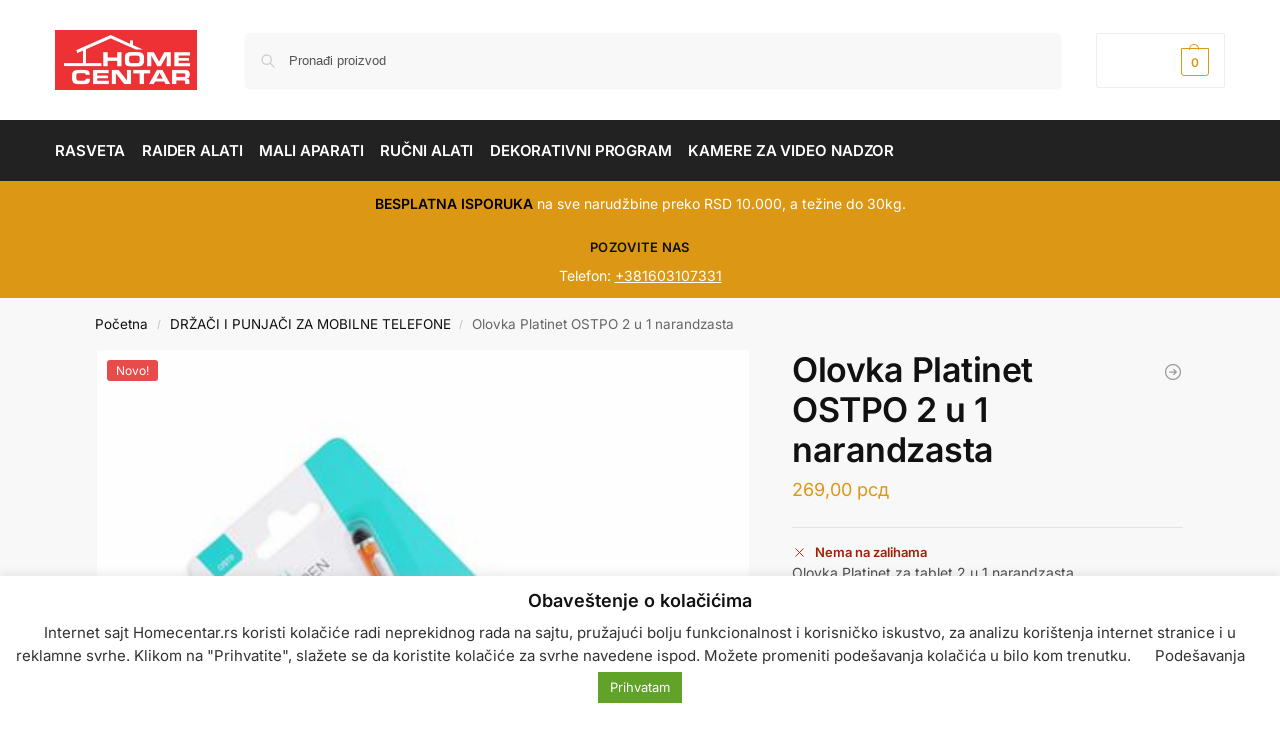

--- FILE ---
content_type: text/html; charset=UTF-8
request_url: https://homecentar.rs/prodavnica/olovka-platinet-ostpo-2-u-1-narandzasta/
body_size: 14541
content:
<!doctype html><html lang="sr-RS"><head><meta charset="UTF-8"><meta name="viewport" content="height=device-height, width=device-width, initial-scale=1"><link rel="profile" href="https://gmpg.org/xfn/11"><link rel="pingback" href="https://homecentar.rs/xmlrpc.php"><link media="all" href="https://homecentar.rs/wp-content/cache/autoptimize/css/autoptimize_2e20b7e1ffab8fc11c709b438a74ba26.css" rel="stylesheet"><title>Olovka Platinet OSTPO 2 u 1 narandzasta &#8211; Homecentar</title><meta name='robots' content='max-image-preview:large' /><link rel="alternate" title="oEmbed (JSON)" type="application/json+oembed" href="https://homecentar.rs/wp-json/oembed/1.0/embed?url=https%3A%2F%2Fhomecentar.rs%2Fprodavnica%2Folovka-platinet-ostpo-2-u-1-narandzasta%2F" /><link rel="alternate" title="oEmbed (XML)" type="text/xml+oembed" href="https://homecentar.rs/wp-json/oembed/1.0/embed?url=https%3A%2F%2Fhomecentar.rs%2Fprodavnica%2Folovka-platinet-ostpo-2-u-1-narandzasta%2F&#038;format=xml" /> <noscript><link rel='stylesheet' id='shoptimizer-main-min-css' href='https://homecentar.rs/wp-content/themes/shoptimizer/assets/css/main/main.min.css?ver=2.9.1' type='text/css' media='all' /> </noscript><script>!function(n){"use strict";n.loadCSS||(n.loadCSS=function(){});var o=loadCSS.relpreload={};if(o.support=function(){var e;try{e=n.document.createElement("link").relList.supports("preload")}catch(t){e=!1}return function(){return e}}(),o.bindMediaToggle=function(t){var e=t.media||"all";function a(){t.media=e}t.addEventListener?t.addEventListener("load",a):t.attachEvent&&t.attachEvent("onload",a),setTimeout(function(){t.rel="stylesheet",t.media="only x"}),setTimeout(a,3e3)},o.poly=function(){if(!o.support())for(var t=n.document.getElementsByTagName("link"),e=0;e<t.length;e++){var a=t[e];"preload"!==a.rel||"style"!==a.getAttribute("as")||a.getAttribute("data-loadcss")||(a.setAttribute("data-loadcss",!0),o.bindMediaToggle(a))}},!o.support()){o.poly();var t=n.setInterval(o.poly,500);n.addEventListener?n.addEventListener("load",function(){o.poly(),n.clearInterval(t)}):n.attachEvent&&n.attachEvent("onload",function(){o.poly(),n.clearInterval(t)})}"undefined"!=typeof exports?exports.loadCSS=loadCSS:n.loadCSS=loadCSS}("undefined"!=typeof global?global:this);</script> <script type="text/javascript" src="https://homecentar.rs/wp-includes/js/jquery/jquery.min.js?ver=3.7.1" id="jquery-core-js"></script> <script type="text/javascript" id="cookie-law-info-js-extra">var Cli_Data = {"nn_cookie_ids":[],"cookielist":[],"non_necessary_cookies":[],"ccpaEnabled":"","ccpaRegionBased":"","ccpaBarEnabled":"","strictlyEnabled":["necessary","obligatoire"],"ccpaType":"gdpr","js_blocking":"","custom_integration":"","triggerDomRefresh":"","secure_cookies":""};
var cli_cookiebar_settings = {"animate_speed_hide":"500","animate_speed_show":"500","background":"#FFF","border":"#b1a6a6c2","border_on":"","button_1_button_colour":"#61a229","button_1_button_hover":"#4e8221","button_1_link_colour":"#fff","button_1_as_button":"1","button_1_new_win":"","button_2_button_colour":"#333","button_2_button_hover":"#292929","button_2_link_colour":"#444","button_2_as_button":"","button_2_hidebar":"","button_3_button_colour":"#3566bb","button_3_button_hover":"#2a5296","button_3_link_colour":"#fff","button_3_as_button":"1","button_3_new_win":"","button_4_button_colour":"#000","button_4_button_hover":"#000000","button_4_link_colour":"#333333","button_4_as_button":"","button_7_button_colour":"#61a229","button_7_button_hover":"#4e8221","button_7_link_colour":"#fff","button_7_as_button":"1","button_7_new_win":"","font_family":"inherit","header_fix":"","notify_animate_hide":"1","notify_animate_show":"1","notify_div_id":"#cookie-law-info-bar","notify_position_horizontal":"right","notify_position_vertical":"bottom","scroll_close":"1","scroll_close_reload":"","accept_close_reload":"","reject_close_reload":"","showagain_tab":"1","showagain_background":"#fff","showagain_border":"#000","showagain_div_id":"#cookie-law-info-again","showagain_x_position":"100px","text":"#333333","show_once_yn":"1","show_once":"10000","logging_on":"","as_popup":"","popup_overlay":"","bar_heading_text":"Obave\u0161tenje o kola\u010di\u0107ima","cookie_bar_as":"banner","popup_showagain_position":"bottom-right","widget_position":"left"};
var log_object = {"ajax_url":"https://homecentar.rs/wp-admin/admin-ajax.php"};
//# sourceURL=cookie-law-info-js-extra</script> <script type="text/javascript" id="wc-add-to-cart-js-extra">var wc_add_to_cart_params = {"ajax_url":"/wp-admin/admin-ajax.php","wc_ajax_url":"/?wc-ajax=%%endpoint%%","i18n_view_cart":"Pregled korpe","cart_url":"https://homecentar.rs/korpa/","is_cart":"","cart_redirect_after_add":"no"};
//# sourceURL=wc-add-to-cart-js-extra</script> <script type="text/javascript" id="wc-single-product-js-extra">var wc_single_product_params = {"i18n_required_rating_text":"Ocenite","i18n_rating_options":["1 od 5 zvezdica","2 od 5 zvezdica","3 od 5 zvezdica","4 od 5 zvezdica","5 od 5 zvezdica"],"i18n_product_gallery_trigger_text":"Pogledajte galeriju slika preko celog ekrana","review_rating_required":"yes","flexslider":{"rtl":false,"animation":"slide","smoothHeight":true,"directionNav":true,"controlNav":"thumbnails","slideshow":false,"animationSpeed":500,"animationLoop":false,"allowOneSlide":false},"zoom_enabled":"","zoom_options":[],"photoswipe_enabled":"","photoswipe_options":{"shareEl":false,"closeOnScroll":false,"history":false,"hideAnimationDuration":0,"showAnimationDuration":0},"flexslider_enabled":""};
//# sourceURL=wc-single-product-js-extra</script> <script type="text/javascript" id="woocommerce-js-extra">var woocommerce_params = {"ajax_url":"/wp-admin/admin-ajax.php","wc_ajax_url":"/?wc-ajax=%%endpoint%%","i18n_password_show":"Prika\u017ei lozinku","i18n_password_hide":"Sakrij lozinku"};
//# sourceURL=woocommerce-js-extra</script> <link rel="https://api.w.org/" href="https://homecentar.rs/wp-json/" /><link rel="alternate" title="JSON" type="application/json" href="https://homecentar.rs/wp-json/wp/v2/product/2822659" /><link rel="canonical" href="https://homecentar.rs/prodavnica/olovka-platinet-ostpo-2-u-1-narandzasta/" /> <script type="text/javascript">var commercekit_ajs = {"ajax_url":"\/?commercekit-ajax","ajax_search":1,"char_count":3,"action":"commercekit_ajax_search","loader_icon":"https:\/\/homecentar.rs\/wp-content\/plugins\/commercegurus-commercekit\/assets\/images\/loader2.gif","no_results_text":"Nema rezultata pretrage","placeholder_text":"Prona\u0111i proizvod","other_result_text":"Drugi rezultati","view_all_text":"Pogledajte sve rezultate","no_other_text":"No other results","other_all_text":"Vidi sve ostale rezultate","ajax_url_product":"https:\/\/homecentar.rs\/?cgkit_ajax_search_product=1","ajax_url_post":"https:\/\/homecentar.rs\/?cgkit_ajax_search_post=1","fast_ajax_search":0,"ajs_other_results":1,"layout":"product","ajax_nonce":0};
var commercekit_pdp = {"pdp_thumbnails":4,"pdp_m_thumbs":4,"pdp_v_thumbs":5,"pdp_lightbox":1,"pdp_lightbox_cap":0,"pdp_gallery_layout":"horizontal","pdp_sticky_atc":0,"cgkit_sticky_hdr_class":"body.sticky-m header.site-header","pdp_mobile_layout":"default","pdp_showedge_percent":"1.1","pdp_json_data":0,"pdp_gal_loaded":0};
var commercekit_as = [];</script> <link rel="preload" href="https://homecentar.rs/wp-content/themes/shoptimizer/assets/fonts/Rivolicons-Free.woff2?-uew922" as="font" type="font/woff2" crossorigin="anonymous"> <noscript><style>.woocommerce-product-gallery{ opacity: 1 !important; }</style></noscript><meta name="generator" content="Elementor 3.34.2; features: additional_custom_breakpoints; settings: css_print_method-external, google_font-enabled, font_display-auto"><link rel="icon" href="https://homecentar.rs/wp-content/uploads/2021/04/cropped-logo_v1-512px-32x32.png" sizes="32x32" /><link rel="icon" href="https://homecentar.rs/wp-content/uploads/2021/04/cropped-logo_v1-512px-192x192.png" sizes="192x192" /><link rel="apple-touch-icon" href="https://homecentar.rs/wp-content/uploads/2021/04/cropped-logo_v1-512px-180x180.png" /><meta name="msapplication-TileImage" content="https://homecentar.rs/wp-content/uploads/2021/04/cropped-logo_v1-512px-270x270.png" /></head><body class="wp-singular product-template-default single single-product postid-2822659 wp-custom-logo wp-theme-shoptimizer theme-shoptimizer woocommerce woocommerce-page woocommerce-no-js sticky-m sticky-d m-grid-2 shoptimizer-contained header-5 wc-active pdp-ajax product-align-left elementor-default elementor-kit-38494"> <button class="mobile-menu close-drawer" aria-label="Close menu"> <span aria-hidden="true"> <svg xmlns="http://www.w3.org/2000/svg" fill="none" viewBox="0 0 24 24" stroke="currentColor" stroke-width="1.5"><path stroke-linecap="round" stroke-linejoin="round" d="M6 18L18 6M6 6l12 12"></path></svg> </span> </button><div id="page" class="hfeed site"> <a class="skip-link screen-reader-text" href="#site-navigation">Skip to navigation</a> <a class="skip-link screen-reader-text" href="#content">Skip to content</a><div tabindex="-1" id="shoptimizerCartDrawer" class="shoptimizer-mini-cart-wrap" role="dialog" aria-label="Cart drawer"><div id="ajax-loading"><div class="shoptimizer-loader"><div class="spinner"><div class="bounce1"></div><div class="bounce2"></div><div class="bounce3"></div></div></div></div><div class="cart-drawer-heading">Vaša korpa</div> <button type="button" aria-label="Close drawer" class="close-drawer"> <span aria-hidden="true"> <svg xmlns="http://www.w3.org/2000/svg" fill="none" viewBox="0 0 24 24" stroke="currentColor" stroke-width="1"><path stroke-linecap="round" stroke-linejoin="round" d="M6 18L18 6M6 6l12 12"></path></svg> </span> </button><div class="widget woocommerce widget_shopping_cart"><div class="widget_shopping_cart_content"></div></div></div><header id="masthead" class="site-header"><div class="menu-overlay"></div><div class="main-header col-full"><div class="site-branding"> <button class="menu-toggle" aria-label="Menu" aria-controls="site-navigation" aria-expanded="false"> <span class="bar"></span><span class="bar"></span><span class="bar"></span> <span class="bar-text">Meni</span> </button> <a href="https://homecentar.rs/" class="custom-logo-link"><img width="512" height="216" src="https://homecentar.rs/wp-content/uploads/2021/04/cropped-cropped-logo_v1-512px.png" class="custom-logo" alt="Homecentar" srcset="https://homecentar.rs/wp-content/uploads/2021/04/cropped-cropped-logo_v1-512px.png 512w, https://homecentar.rs/wp-content/uploads/2021/04/cropped-cropped-logo_v1-512px-300x127.png 300w, https://homecentar.rs/wp-content/uploads/2021/04/cropped-cropped-logo_v1-512px-441x186.png 441w, https://homecentar.rs/wp-content/uploads/2021/04/cropped-cropped-logo_v1-512px-150x63.png 150w" sizes="(max-width: 512px) 100vw, 512px" /></a></div><div class="shoptimizer-myaccount"> <a href="https://homecentar.rs/moj-nalog/" title="My Account"> <svg xmlns="http://www.w3.org/2000/svg" fill="none" viewBox="0 0 24 24" stroke="currentColor" width="24" height="24"> <path stroke-linecap="round" stroke-linejoin="round" stroke-width="1.5" d="M5.121 17.804A13.937 13.937 0 0112 16c2.5 0 4.847.655 6.879 1.804M15 10a3 3 0 11-6 0 3 3 0 016 0zm6 2a9 9 0 11-18 0 9 9 0 0118 0z" /> </svg> </a></div><div class="site-search"><div class="widget woocommerce widget_product_search"><form role="search" method="get" class="woocommerce-product-search" action="https://homecentar.rs/"> <label class="screen-reader-text" for="woocommerce-product-search-field-0">Pretraga za:</label> <input type="search" id="woocommerce-product-search-field-0" class="search-field" placeholder="Pronađi proizvod" value="" name="s" /> <button type="submit" value="Pretraži" class="">Pretraži</button> <input type="hidden" name="post_type" value="product" /></form></div></div><nav class="site-header-cart menu" aria-label="Cart contents"><div class="shoptimizer-cart"> <a class="cart-contents" role="button" href="#" title="View your shopping cart"> <span class="amount"><span class="woocommerce-Price-amount amount">0,00&nbsp;<span class="woocommerce-Price-currencySymbol">&#1088;&#1089;&#1076;</span></span></span> <span class="count">0</span> </a></div></nav><div class="s-observer"></div></div></header><div class="col-full-nav"><div class="shoptimizer-primary-navigation col-full"><div class="site-search"><div class="widget woocommerce widget_product_search"><form role="search" method="get" class="woocommerce-product-search" action="https://homecentar.rs/"> <label class="screen-reader-text" for="woocommerce-product-search-field-1">Pretraga za:</label> <input type="search" id="woocommerce-product-search-field-1" class="search-field" placeholder="Pronađi proizvod" value="" name="s" /> <button type="submit" value="Pretraži" class="">Pretraži</button> <input type="hidden" name="post_type" value="product" /></form></div></div><nav id="site-navigation" class="main-navigation" aria-label="Primary Navigation"><div class="primary-navigation with-logo"><div class="logo-mark"> <a href="#" rel="home"> <img loading="lazy" src="https://homecentar.rs/wp-content/uploads/2021/04/cropped-logo_v1-512px.png" alt="Homecentar" /> </a></div><div class="menu-primary-menu-container"><ul id="menu-primary-menu" class="menu"><li id="nav-menu-item-2138210" class="menu-item menu-item-type-taxonomy menu-item-object-product_cat" ><a href="https://homecentar.rs/kategorija/rasveta/" class="cg-menu-link main-menu-link"><span>RASVETA</span></a></li><li id="nav-menu-item-2138211" class="menu-item menu-item-type-taxonomy menu-item-object-product_cat" ><a href="https://homecentar.rs/kategorija/raider-elektricni-alati/" class="cg-menu-link main-menu-link"><span>RAIDER ALATI</span></a></li><li id="nav-menu-item-2138213" class="menu-item menu-item-type-taxonomy menu-item-object-product_cat" ><a href="https://homecentar.rs/kategorija/mali-kucni-aparati/" class="cg-menu-link main-menu-link"><span>MALI APARATI</span></a></li><li id="nav-menu-item-2138214" class="menu-item menu-item-type-taxonomy menu-item-object-product_cat" ><a href="https://homecentar.rs/kategorija/rucni-alati/" class="cg-menu-link main-menu-link"><span>RUČNI ALATI</span></a></li><li id="nav-menu-item-2138215" class="menu-item menu-item-type-taxonomy menu-item-object-product_cat" ><a href="https://homecentar.rs/kategorija/dekorativni-program/" class="cg-menu-link main-menu-link"><span>DEKORATIVNI PROGRAM</span></a></li><li id="nav-menu-item-2472126" class="menu-item menu-item-type-taxonomy menu-item-object-product_cat" ><a href="https://homecentar.rs/kategorija/kamere-za-video-nadzor/" class="cg-menu-link main-menu-link"><span>KAMERE ZA VIDEO NADZOR</span></a></li></ul></div><div class="menu-primary-menu-container shoptimizer-mobile-menu"><ul id="menu-primary-menu-1" class="menu"><li id="nav-menu-item-2138210" class="menu-item menu-item-type-taxonomy menu-item-object-product_cat" ><a href="https://homecentar.rs/kategorija/rasveta/" class="cg-menu-link main-menu-link"><span>RASVETA</span></a></li><li id="nav-menu-item-2138211" class="menu-item menu-item-type-taxonomy menu-item-object-product_cat" ><a href="https://homecentar.rs/kategorija/raider-elektricni-alati/" class="cg-menu-link main-menu-link"><span>RAIDER ALATI</span></a></li><li id="nav-menu-item-2138213" class="menu-item menu-item-type-taxonomy menu-item-object-product_cat" ><a href="https://homecentar.rs/kategorija/mali-kucni-aparati/" class="cg-menu-link main-menu-link"><span>MALI APARATI</span></a></li><li id="nav-menu-item-2138214" class="menu-item menu-item-type-taxonomy menu-item-object-product_cat" ><a href="https://homecentar.rs/kategorija/rucni-alati/" class="cg-menu-link main-menu-link"><span>RUČNI ALATI</span></a></li><li id="nav-menu-item-2138215" class="menu-item menu-item-type-taxonomy menu-item-object-product_cat" ><a href="https://homecentar.rs/kategorija/dekorativni-program/" class="cg-menu-link main-menu-link"><span>DEKORATIVNI PROGRAM</span></a></li><li id="nav-menu-item-2472126" class="menu-item menu-item-type-taxonomy menu-item-object-product_cat" ><a href="https://homecentar.rs/kategorija/kamere-za-video-nadzor/" class="cg-menu-link main-menu-link"><span>KAMERE ZA VIDEO NADZOR</span></a></li></ul></div></div></nav><nav class="site-header-cart menu" aria-label="Cart contents"><div class="shoptimizer-cart"> <a class="cart-contents" role="button" href="#" title="View your shopping cart"> <span class="amount"><span class="woocommerce-Price-amount amount">0,00&nbsp;<span class="woocommerce-Price-currencySymbol">&#1088;&#1089;&#1076;</span></span></span> <span class="count">0</span> </a></div></nav></div></div><div class="mobile-overlay"></div><div class="header-widget-region" role="complementary"><div class="col-full"><div id="custom_html-1" class="widget_text widget widget_custom_html"><div class="textwidget custom-html-widget"><strong style="color: #000">BESPLATNA ISPORUKA</strong> na sve narudžbine preko RSD 10.000, a težine do 30kg.</div></div><div id="custom_html-14" class="widget_text widget widget_custom_html"><span class="gamma widget-title">Pozovite nas</span><div class="textwidget custom-html-widget">Telefon: <a href="tel:+381603107331">+381603107331</a></div></div></div></div><div id="content" class="site-content" tabindex="-1"><div class="shoptimizer-archive"><div class="archive-header"><div class="col-full"><nav class="woocommerce-breadcrumb" aria-label="Breadcrumb"><a href="https://homecentar.rs">Početna</a><span class="breadcrumb-separator"> / </span><a href="https://homecentar.rs/kategorija/drzaci-i-punjaci-za-mobilne-telefone/">DRŽAČI I PUNJAČI ZA MOBILNE TELEFONE</a><span class="breadcrumb-separator"> / </span>Olovka Platinet OSTPO 2 u 1 narandzasta</nav><div class="woocommerce"></div></div></div><div class="col-full"><div id="primary" class="content-area"><main id="main" class="site-main" role="main"><div class="woocommerce-notices-wrapper"></div><div id="product-2822659" class="product type-product post-2822659 status-publish first outofstock product_cat-drzaci-i-punjaci-za-mobilne-telefone has-post-thumbnail purchasable product-type-simple"><div class="product-details-wrapper"> <script type="text/javascript">var cgkit_attr_gallery = [{"attributes":{"default_gallery":1},"gallery":{"images":{"img_2990630":"<li class=\"swiper-slide \" itemprop=\"associatedMedia\" itemscope itemtype=\"http:\/\/schema.org\/ImageObject\">\n\t  <a class=\"swiper-slide-imglink\" data-e-disable-page-transition=\"true\" data-elementor-open-lightbox=\"no\" title=\"click to zoom-in\" href=\"https:\/\/homecentar.rs\/wp-content\/uploads\/2026\/01\/984.jpg\" itemprop=\"contentUrl\" data-size=\"439x440\">\n\t\t<div data-thumb=\"https:\/\/homecentar.rs\/wp-content\/uploads\/2026\/01\/984.jpg\" data-thumb-alt=\"\" data-thumb-srcset=\"https:\/\/homecentar.rs\/wp-content\/uploads\/2026\/01\/984.jpg 439w, https:\/\/homecentar.rs\/wp-content\/uploads\/2026\/01\/984-300x301.jpg 300w, https:\/\/homecentar.rs\/wp-content\/uploads\/2026\/01\/984-150x150.jpg 150w, https:\/\/homecentar.rs\/wp-content\/uploads\/2026\/01\/984-100x100.jpg 100w\"  data-thumb-sizes=\"(max-width: 150px) 100vw, 150px\" class=\"woocommerce-product-gallery__image\">&lt;img width=\"439\" height=\"440\" src=\"https:\/\/homecentar.rs\/wp-content\/uploads\/2026\/01\/984.jpg\" class=\"pdp-img wp-post-image skip-lazy\" alt=\"\" title=\"Olovka Platinet OSTPO 2 u 1 narandzasta\" data-caption=\"\" fetchpriority=\"high\" loading=\"auto\" decoding=\"async\" srcset=\"https:\/\/homecentar.rs\/wp-content\/uploads\/2026\/01\/984.jpg 439w, https:\/\/homecentar.rs\/wp-content\/uploads\/2026\/01\/984-300x301.jpg 300w, https:\/\/homecentar.rs\/wp-content\/uploads\/2026\/01\/984-150x150.jpg 150w, https:\/\/homecentar.rs\/wp-content\/uploads\/2026\/01\/984-100x100.jpg 100w\" sizes=\"(max-width: 360px) 330px, (max-width: 439px) 100vw, 439px\" \/><\/div>\n\t  <\/a>\n\t  \n\t<\/li>"},"thumbs":{"img_2990630":"\t<li class=\"swiper-slide \" itemprop=\"associatedMedia\" itemscope itemtype=\"http:\/\/schema.org\/ImageObject\" data-variation-id=\"2990630\" data-index=\"0\">\n\t\t&lt;img width=\"150\" height=\"150\" src=\"https:\/\/homecentar.rs\/wp-content\/uploads\/2026\/01\/984-150x150.jpg\" class=\"wp-post-image\" alt=\"\" title=\"Olovka Platinet OSTPO 2 u 1 narandzasta\" data-caption=\"\" decoding=\"async\" srcset=\"https:\/\/homecentar.rs\/wp-content\/uploads\/2026\/01\/984-150x150.jpg 150w, https:\/\/homecentar.rs\/wp-content\/uploads\/2026\/01\/984-300x301.jpg 300w, https:\/\/homecentar.rs\/wp-content\/uploads\/2026\/01\/984-100x100.jpg 100w, https:\/\/homecentar.rs\/wp-content\/uploads\/2026\/01\/984.jpg 439w\" sizes=\"(max-width: 360px) 75px, (max-width: 150px) 100vw, 150px\" \/>\n\t<\/li>\n"}},"img_count":1}]; var cgkit_attr_names = []; var cgkit_variations = []; var cgkit_glob_gallery = []; var cgkit_gallery_template = ' <div style="--swiper-navigation-color: #fff; --swiper-pagination-color: #fff" class="swiper-container cg-main-swiper"><ul class="swiper-wrapper cg-psp-gallery" itemscope itemtype="http://schema.org/ImageGallery">{gallery-images}</ul><button class="swiper-button-next" aria-label="Next slide"></button><button class="swiper-button-prev" aria-label="Previous slide"></button></div><div thumbsSlider="" class="swiper-container cg-thumb-swiper cg-thumbs-4 cg-m-thumbs-4 cg-thumbs-count-{img-count}"><ul class="swiper-wrapper" itemscope itemtype="http://schema.org/ImageGallery">{gallery-thumbs}</ul></div>';</script> <div id="commercegurus-pdp-gallery-wrapper" class="images cgkit-gallery-horizontal"><div class="ckit-badge_wrapper "><span class="ckit-badge" style="background-color: #e21e1d; color: #ffffff;">Novo!</span></div><div id="commercegurus-pdp-gallery" class="cg-layout-horizontal cgkit-mb10 cgkit-layout-4 cgkit-vlayout-5 cgkit-one-slider cg-lightbox-active" data-layout-class="cg-layout-horizontal" data-gallery-slug="default_gallery" data-image-ids="2990630" ><div style="--swiper-navigation-color: #fff; --swiper-pagination-color: #fff" class="swiper-container cg-main-swiper"><ul class="swiper-wrapper cg-psp-gallery" itemscope itemtype="http://schema.org/ImageGallery"><li class="swiper-slide " itemprop="associatedMedia" itemscope itemtype="http://schema.org/ImageObject"> <a class="swiper-slide-imglink" data-e-disable-page-transition="true" data-elementor-open-lightbox="no" title="click to zoom-in" href="https://homecentar.rs/wp-content/uploads/2026/01/984.jpg" itemprop="contentUrl" data-size="439x440"><div data-thumb="https://homecentar.rs/wp-content/uploads/2026/01/984.jpg" data-thumb-alt="" data-thumb-srcset="https://homecentar.rs/wp-content/uploads/2026/01/984.jpg 439w, https://homecentar.rs/wp-content/uploads/2026/01/984-300x301.jpg 300w, https://homecentar.rs/wp-content/uploads/2026/01/984-150x150.jpg 150w, https://homecentar.rs/wp-content/uploads/2026/01/984-100x100.jpg 100w"  data-thumb-sizes="(max-width: 150px) 100vw, 150px" class="woocommerce-product-gallery__image"><img width="439" height="440" src="https://homecentar.rs/wp-content/uploads/2026/01/984.jpg" class="pdp-img wp-post-image skip-lazy" alt="" title="Olovka Platinet OSTPO 2 u 1 narandzasta" data-caption="" fetchpriority="high" loading="auto" decoding="async" srcset="https://homecentar.rs/wp-content/uploads/2026/01/984.jpg 439w, https://homecentar.rs/wp-content/uploads/2026/01/984-300x301.jpg 300w, https://homecentar.rs/wp-content/uploads/2026/01/984-150x150.jpg 150w, https://homecentar.rs/wp-content/uploads/2026/01/984-100x100.jpg 100w" sizes="(max-width: 360px) 330px, (max-width: 439px) 100vw, 439px" /></div> </a></li></ul> <button class="swiper-button-next" aria-label="Next slide"></button> <button class="swiper-button-prev" aria-label="Previous slide"></button></div><div thumbsSlider="" class="swiper-container cg-thumb-swiper cg-thumbs-4 cg-m-thumbs-4 cg-thumbs-count-1"><ul class="swiper-wrapper" itemscope itemtype="http://schema.org/ImageGallery"></ul></div></div></div><div id="cgkit-pdp-gallery-outside" style="height:0px;"></div><div class="pswp" tabindex="-1" role="dialog" aria-hidden="true" id="pswp"><div class="pswp__bg"></div><div class="pswp__scroll-wrap"><div class="pswp__container"><div class="pswp__item"></div><div class="pswp__item"></div><div class="pswp__item"></div></div><div class="pswp__ui pswp__ui--hidden"><div class="pswp__top-bar"><div class="pswp__counter"></div> <button class="pswp__button pswp__button--close" aria-label="Close (Esc)"></button> <button class="pswp__button pswp__button--share" aria-label="Share"></button> <button class="pswp__button pswp__button--fs" aria-label="Toggle fullscreen"></button> <button class="pswp__button pswp__button--zoom" aria-label="Zoom in/out"></button><div class="pswp__preloader"><div class="pswp__preloader__icn"><div class="pswp__preloader__cut"><div class="pswp__preloader__donut"></div></div></div></div></div><div class="pswp__share-modal pswp__share-modal--hidden pswp__single-tap"><div class="pswp__share-tooltip"></div></div> <button class="pswp__button pswp__button--arrow--left" aria-label="Previous (arrow left)"></button> <button class="pswp__button pswp__button--arrow--right" aria-label="Next (arrow right)"> </button><div class="pswp__caption"><div class="pswp__caption__center"></div></div></div></div></div><div class="summary entry-summary"><div class="shoptimizer-product-prevnext"> <a href="https://homecentar.rs/prodavnica/transmiter-omega-outf28/" 
 aria-label="Transmiter Omega OUTF28"> <svg xmlns="http://www.w3.org/2000/svg" fill="none" viewBox="0 0 24 24" stroke="currentColor"> <path stroke-linecap="round" stroke-linejoin="round" stroke-width="1.5" 
 d="M13 9l3 3m0 0l-3 3m3-3H8m13 0a9 9 0 11-18 0 9 9 0 0118 0z" /> </svg><div class="tooltip"> <img width="300" height="300" src="https://homecentar.rs/wp-content/uploads/2026/01/2847-300x300.jpg" class="attachment-woocommerce_thumbnail size-woocommerce_thumbnail" alt="Transmiter Omega OUTF28" /> <span class="title">Transmiter Omega OUTF28</span> <span class="prevnext_price"><span class="woocommerce-Price-amount amount">990,00&nbsp;<span class="woocommerce-Price-currencySymbol">&#1088;&#1089;&#1076;</span></span></span></div> </a></div><h1 class="product_title entry-title">Olovka Platinet OSTPO 2 u 1 narandzasta</h1><p class="price"><span class="woocommerce-Price-amount amount"><bdi>269,00&nbsp;<span class="woocommerce-Price-currencySymbol">&#1088;&#1089;&#1076;</span></bdi></span></p><div class="clear"></div><p class="stock out-of-stock">Nema na zalihama</p><div id="shoptimizer-modals-wrapper"></div><div class="woocommerce-product-details__short-description"><p>Olovka Platinet za tablet 2 u 1 narandzasta</p></div></div></div><div class="woocommerce-tabs wc-tabs-wrapper"><ul class="tabs wc-tabs" role="tablist"><li role="presentation" class="description_tab" id="tab-title-description"> <a href="#tab-description" role="tab" aria-controls="tab-description"> Opis </a></li></ul><div class="woocommerce-Tabs-panel woocommerce-Tabs-panel--description panel entry-content wc-tab" id="tab-description" role="tabpanel" aria-labelledby="tab-title-description"><p>Proizvodjac: Platinet S.A<br /> Naziv: olovka ostpo<br /> Zemlja porekla :Kina<br /> Uvoznik : ODC doo Neg. put bb 19000 Zajecar</p></div></div><section class="related-wrapper"><div class="product_meta"> <span class="sku_wrapper">Šifra proizvoda: <span class="sku">984</span></span> <span class="posted_in">Kategorija: <a href="https://homecentar.rs/kategorija/drzaci-i-punjaci-za-mobilne-telefone/" rel="tag">DRŽAČI I PUNJAČI ZA MOBILNE TELEFONE</a></span> <span class="posted_in">Brend: <a href="https://homecentar.rs/brend/omega/" rel="tag">Omega</a></span></div><section class="related products"><h2>Povezani proizvodi</h2><ul class="products columns-4"><li class="product type-product post-2826352 status-publish first instock product_cat-drzaci-i-punjaci-za-mobilne-telefone has-post-thumbnail purchasable product-type-simple"><div class="woocommerce-image__wrapper"><a href="https://homecentar.rs/prodavnica/transmiter-omega-outf28/" title="Transmiter Omega OUTF28" class="woocommerce-LoopProduct-link woocommerce-loop-product__link"><div class="ckit-badge_wrapper "><span class="ckit-badge" style="background-color: #e21e1d; color: #ffffff;">Novo!</span></div><div class="shoptimizer-plp-carousel-container"><div class="shoptimizer-plp-image-wrapper"><img width="300" height="300" src="https://homecentar.rs/wp-content/uploads/2026/01/2847-300x300.jpg" class="attachment-woocommerce_thumbnail size-woocommerce_thumbnail" alt="Transmiter Omega OUTF28" decoding="async" loading="lazy" srcset="https://homecentar.rs/wp-content/uploads/2026/01/2847-300x300.jpg 300w, https://homecentar.rs/wp-content/uploads/2026/01/2847-150x150.jpg 150w, https://homecentar.rs/wp-content/uploads/2026/01/2847-441x441.jpg 441w, https://homecentar.rs/wp-content/uploads/2026/01/2847-100x100.jpg 100w, https://homecentar.rs/wp-content/uploads/2026/01/2847.jpg 600w" sizes="(max-width: 360px) 147px, auto, (max-width: 300px) 100vw, 300px" /></div></div></a></div><div class="woocommerce-card__header"><p class="product__categories"><a href="https://homecentar.rs/kategorija/drzaci-i-punjaci-za-mobilne-telefone/" rel="tag">DRŽAČI I PUNJAČI ZA MOBILNE TELEFONE</a></p><div class="woocommerce-loop-product__title"><a tabindex="0" href="https://homecentar.rs/prodavnica/transmiter-omega-outf28/" aria-label="Transmiter Omega OUTF28" class="woocommerce-LoopProduct-link woocommerce-loop-product__link">Transmiter Omega OUTF28</a></div> <span class="price"><span class="woocommerce-Price-amount amount"><bdi>990,00&nbsp;<span class="woocommerce-Price-currencySymbol">&#1088;&#1089;&#1076;</span></bdi></span></span> <a href="/prodavnica/olovka-platinet-ostpo-2-u-1-narandzasta/?add-to-cart=2826352" aria-describedby="woocommerce_loop_add_to_cart_link_describedby_2826352" data-quantity="1" class="button product_type_simple add_to_cart_button ajax_add_to_cart" data-product_id="2826352" data-product_sku="2847" aria-label="Dodaj u korpu: „Transmiter Omega OUTF28“" rel="nofollow" data-success_message="„Transmiter Omega OUTF28“ je dodat u vašu korpu" role="button">Dodaj u korpu</a> <span id="woocommerce_loop_add_to_cart_link_describedby_2826352" class="screen-reader-text"> </span></div></li></ul></section></section></div></main></div></div></div></div><footer class="site-footer"><div class="col-full"><div id="nav_menu-1" class="widget widget_nav_menu"><span class="gamma widget-title">Molimo vas da pažljivo pročitate uslove korišćenja pre upotrebe sajta</span><div class="menu-uskladjivanje-container"><ul id="menu-uskladjivanje" class="menu"><li id="menu-item-1858776" class="menu-item menu-item-type-post_type menu-item-object-page menu-item-1858776"><a href="https://homecentar.rs/reklamacija/">Reklamacija<div class="icon-wrapper"></div></a></li><li id="menu-item-1858777" class="menu-item menu-item-type-post_type menu-item-object-page menu-item-1858777"><a href="https://homecentar.rs/uslovi-online-kupovine/">Uslovi online kupovine<div class="icon-wrapper"></div></a></li><li id="menu-item-1858778" class="menu-item menu-item-type-post_type menu-item-object-page menu-item-1858778"><a href="https://homecentar.rs/podaci-o-firmi/">Podaci o firmi<div class="icon-wrapper"></div></a></li></ul></div></div></div></footer><footer class="copyright"><div class="col-full"><div id="custom_html-12" class="widget_text widget widget_custom_html"><div class="textwidget custom-html-widget">© 2026 Homecentar. Sva prava zadržana</div></div></div></footer></div> <script type="speculationrules">{"prefetch":[{"source":"document","where":{"and":[{"href_matches":"/*"},{"not":{"href_matches":["/wp-*.php","/wp-admin/*","/wp-content/uploads/*","/wp-content/*","/wp-content/plugins/*","/wp-content/themes/shoptimizer/*","/*\\?(.+)"]}},{"not":{"selector_matches":"a[rel~=\"nofollow\"]"}},{"not":{"selector_matches":".no-prefetch, .no-prefetch a"}}]},"eagerness":"conservative"}]}</script> <input type="hidden" id="commercekit_nonce" name="commercekit_nonce" value="5ef1be9c28" /><input type="hidden" name="_wp_http_referer" value="/prodavnica/olovka-platinet-ostpo-2-u-1-narandzasta/" /><script type="text/javascript">document.addEventListener( 'DOMContentLoaded', function() {
	var cgkit_nonce_ustate = 0;
	var cgkit_nonce_cvalue = Cookies.get( 'commercekit-nonce-value' );
	var cgkit_nonce_cstate = Cookies.get( 'commercekit-nonce-state' );
	var cgkit_user_switched = 0;
	if ( cgkit_nonce_cvalue == '' || cgkit_nonce_cstate != cgkit_nonce_ustate || cgkit_user_switched == 1 ) {
		var timestamp = new Date().getTime();
		fetch( commercekit_ajs.ajax_url + '=commercekit_get_nonce&v=' + timestamp, {
			method: 'GET',
		} ).then( response => response.json() ).then( json => {
			if ( json.status == 1 ) {
				var twohrs = new Date( new Date().getTime() + 120 * 60 * 1000 );
				if ( window.Cookiebot ) { /* Cookiebot compatible */
					if ( window.Cookiebot.consent.preferences || window.Cookiebot.consent.statistics || window.Cookiebot.consent.marketing ) {
						Cookies.set( 'commercekit-nonce-value', json.nonce, { expires: twohrs } );
						Cookies.set( 'commercekit-nonce-state', json.state, { expires: twohrs } );
					} else {
						Cookies.remove( 'commercekit-nonce-value' );
						Cookies.remove( 'commercekit-nonce-state' );
					}
				} else {
					Cookies.set( 'commercekit-nonce-value', json.nonce, { expires: twohrs } );
					Cookies.set( 'commercekit-nonce-state', json.state, { expires: twohrs } );
				}
				cgkit_nonce_ustate = json.state;
				commercekit_update_nonce( json.nonce );
			}
		} );
	} else {
		commercekit_update_nonce( cgkit_nonce_cvalue );
	}
} );
function commercekit_update_nonce( nonce ) {
	var nonce_input = document.querySelector( '#commercekit_nonce' );
	if ( nonce_input ) {
		nonce_input.value = nonce;
	} else {
		document.body.insertAdjacentHTML( 'beforeend', '<' + 'input type="hidden" id="commercekit_nonce" name="commercekit_nonce" value="' + nonce + '"' + '>' );
	}
	commercekit_ajs.ajax_nonce = 1;
	if ( typeof cgkit_update_order_bump_views == 'function' ) {
		cgkit_update_order_bump_views();
	}
}</script> <script type="text/javascript">var cgkit_wbmc = document.querySelector( '.wc-block-mini-cart' );
if ( cgkit_wbmc ) {
	var cgkitMCBCurrentRequest = null;
	var cgkitMCBCurrentCancel = null;
	function cgkitLoadMiniCartBlocks() {
		var cgkit_drawer = document.querySelector( '.wc-block-mini-cart__drawer' );
		if ( ! cgkit_drawer ) {
			return;
		}
		clearTimeout( cgkitMCBCurrentRequest );
		cgkitMCBCurrentRequest = setTimeout( function() {
			if ( cgkitMCBCurrentCancel ) {
				cgkitMCBCurrentCancel.abort();
			}
			cgkitMCBCurrentCancel = new AbortController();
			var timestamp = new Date().getTime();
			fetch( commercekit_ajs.ajax_url + '=commercekit_mini_cart_blocks&v=' + timestamp, {
				signal: cgkitMCBCurrentCancel.signal,
				method: 'GET',
			} ).then( response => response.json() ).then( json => {
				if ( json.success ) {
					var cgkit_table = document.querySelector( '.wc-block-mini-cart__drawer .wc-block-mini-cart__items' );
					var cgkit_before = document.querySelector( '#cgkit-before-mini-cart-blocks' );
					if ( cgkit_before ) {
						cgkit_before.innerHTML = json.data.before_cart;
					} else if ( cgkit_table ) {
						cgkit_table.insertAdjacentHTML( 'afterbegin', '<div id="cgkit-before-mini-cart-blocks">' + json.data.before_cart + '</div>' );
					}
					var cgkit_after = document.querySelector( '#cgkit-after-mini-cart-blocks' );
					if ( cgkit_after ) {
						cgkit_after.innerHTML = json.data.after_cart;
					} else if ( cgkit_table ) {
						cgkit_table.insertAdjacentHTML( 'beforeend', '<div id="cgkit-after-mini-cart-blocks">' + json.data.after_cart + '</div>' );
					}
				}
			} ).catch( function( e ) { } );
		}, 100 );
	}
	document.addEventListener( 'click', function( e ) {
		$this = e.target;
		$thisp = $this.closest( '.wc-block-mini-cart' );
		if ( $this.classList.contains( 'wc-block-mini-cart' ) || $thisp ) {
			setTimeout( function() {
				cgkitLoadMiniCartBlocks();
			}, 500 );
		}
	} );
	( function() {
		const originalFetch = window.fetch;
		window.fetch = async function(...args) {
			const response = await originalFetch(...args);
			if ( args[0].includes( '/wc/store/v1/batch' ) || args[0].includes( '/wc/store/v1/cart' ) ) {
				cgkitLoadMiniCartBlocks();
			}
			return response;
		};
	} )();
}</script> <div id="cookie-law-info-bar" data-nosnippet="true"><h5 class="cli_messagebar_head">Obaveštenje o kolačićima</h5><span>Internet sajt Homecentar.rs koristi kolačiće radi neprekidnog rada na sajtu, pružajući bolju funkcionalnost i korisničko iskustvo, za analizu korištenja internet stranice i u reklamne svrhe. Klikom na "Prihvatite", slažete se da koristite kolačiće za svrhe navedene ispod. Možete promeniti podešavanja kolačića u bilo kom trenutku. <a role='button' class="cli_settings_button" style="margin:5px 20px 5px 20px">Podešavanja</a><a role='button' data-cli_action="accept" id="cookie_action_close_header" class="medium cli-plugin-button cli-plugin-main-button cookie_action_close_header cli_action_button wt-cli-accept-btn" style="margin:5px">Prihvatam</a></span></div><div id="cookie-law-info-again" data-nosnippet="true"><span id="cookie_hdr_showagain">Obaveštenje o kolačićima</span></div><div class="cli-modal" data-nosnippet="true" id="cliSettingsPopup" tabindex="-1" role="dialog" aria-labelledby="cliSettingsPopup" aria-hidden="true"><div class="cli-modal-dialog" role="document"><div class="cli-modal-content cli-bar-popup"> <button type="button" class="cli-modal-close" id="cliModalClose"> <svg class="" viewBox="0 0 24 24"><path d="M19 6.41l-1.41-1.41-5.59 5.59-5.59-5.59-1.41 1.41 5.59 5.59-5.59 5.59 1.41 1.41 5.59-5.59 5.59 5.59 1.41-1.41-5.59-5.59z"></path><path d="M0 0h24v24h-24z" fill="none"></path></svg> <span class="wt-cli-sr-only">Zatvori</span> </button><div class="cli-modal-body"><div class="cli-container-fluid cli-tab-container"><div class="cli-row"><div class="cli-col-12 cli-align-items-stretch cli-px-0"><div class="cli-privacy-overview"><h4>Pregled privatnosti</h4><div class="cli-privacy-content"><div class="cli-privacy-content-text">Ova web stranica koristi kolačiće za poboljšanje vašeg iskustva tijekom navigacije web stranicom. Od toga se kolačići koji su kategorizirani prema potrebi pohranjuju u vaš preglednik jer su neophodni za rad osnovnih funkcija web mjesta. Također koristimo kolačiće trećih strana koji nam pomažu analizirati i razumjeti kako koristite ovu web stranicu. Ovi će se kolačići pohraniti u vaš preglednik samo uz vaš pristanak. Također imate mogućnost odjave od ovih kolačića. Ali isključivanje nekih od ovih kolačića može utjecati na vaše iskustvo pregledavanja.</div></div> <a class="cli-privacy-readmore" aria-label="Prikaži više" role="button" data-readmore-text="Prikaži više" data-readless-text="Prikaži manje"></a></div></div><div class="cli-col-12 cli-align-items-stretch cli-px-0 cli-tab-section-container"><div class="cli-tab-section"><div class="cli-tab-header"> <a role="button" tabindex="0" class="cli-nav-link cli-settings-mobile" data-target="funkcionalni" data-toggle="cli-toggle-tab"> Funkcionalni </a><div class="cli-switch"> <input type="checkbox" id="wt-cli-checkbox-funkcionalni" class="cli-user-preference-checkbox"  data-id="checkbox-funkcionalni" /> <label for="wt-cli-checkbox-funkcionalni" class="cli-slider" data-cli-enable="Omogućeno" data-cli-disable="Onemogućeno"><span class="wt-cli-sr-only">Funkcionalni</span></label></div></div><div class="cli-tab-content"><div class="cli-tab-pane cli-fade" data-id="funkcionalni"><div class="wt-cli-cookie-description"> Funkcionalni kolačići pomažu u izvođenju određenih funkcionalnosti poput dijeljenja sadržaja web stranice na platformama društvenih medija, prikupljanja povratnih informacija i ostalih značajki trećih strana.</div></div></div></div><div class="cli-tab-section"><div class="cli-tab-header"> <a role="button" tabindex="0" class="cli-nav-link cli-settings-mobile" data-target="izvodjenje" data-toggle="cli-toggle-tab"> Izvođenje </a><div class="cli-switch"> <input type="checkbox" id="wt-cli-checkbox-izvodjenje" class="cli-user-preference-checkbox"  data-id="checkbox-izvodjenje" /> <label for="wt-cli-checkbox-izvodjenje" class="cli-slider" data-cli-enable="Omogućeno" data-cli-disable="Onemogućeno"><span class="wt-cli-sr-only">Izvođenje</span></label></div></div><div class="cli-tab-content"><div class="cli-tab-pane cli-fade" data-id="izvodjenje"><div class="wt-cli-cookie-description"> Kolačići izvedbe koriste se za razumijevanje i analizu ključnih indeksa izvedbe web stranice što pomaže u pružanju boljeg korisničkog iskustva posjetiteljima.</div></div></div></div><div class="cli-tab-section"><div class="cli-tab-header"> <a role="button" tabindex="0" class="cli-nav-link cli-settings-mobile" data-target="analitika" data-toggle="cli-toggle-tab"> Analitika </a><div class="cli-switch"> <input type="checkbox" id="wt-cli-checkbox-analitika" class="cli-user-preference-checkbox"  data-id="checkbox-analitika" /> <label for="wt-cli-checkbox-analitika" class="cli-slider" data-cli-enable="Omogućeno" data-cli-disable="Onemogućeno"><span class="wt-cli-sr-only">Analitika</span></label></div></div><div class="cli-tab-content"><div class="cli-tab-pane cli-fade" data-id="analitika"><div class="wt-cli-cookie-description"> Analitički kolačići koriste se za razumijevanje načina na koji posjetitelji komuniciraju s web stranicom. Ovi kolačići pomažu u pružanju podataka o metričkim podacima o broju posjetitelja, stopi napuštanja početne stranice, izvoru prometa itd.</div></div></div></div><div class="cli-tab-section"><div class="cli-tab-header"> <a role="button" tabindex="0" class="cli-nav-link cli-settings-mobile" data-target="oglas" data-toggle="cli-toggle-tab"> Oglas </a><div class="cli-switch"> <input type="checkbox" id="wt-cli-checkbox-oglas" class="cli-user-preference-checkbox"  data-id="checkbox-oglas" /> <label for="wt-cli-checkbox-oglas" class="cli-slider" data-cli-enable="Omogućeno" data-cli-disable="Onemogućeno"><span class="wt-cli-sr-only">Oglas</span></label></div></div><div class="cli-tab-content"><div class="cli-tab-pane cli-fade" data-id="oglas"><div class="wt-cli-cookie-description"> Reklamni kolačići koriste se za pružanje posjetiteljima relevantnih oglasa i marketinških kampanja. Ovi kolačići prate posjetitelje na web mjestima i prikupljaju informacije za pružanje prilagođenih oglasa.</div></div></div></div><div class="cli-tab-section"><div class="cli-tab-header"> <a role="button" tabindex="0" class="cli-nav-link cli-settings-mobile" data-target="drugi" data-toggle="cli-toggle-tab"> Drugi </a><div class="cli-switch"> <input type="checkbox" id="wt-cli-checkbox-drugi" class="cli-user-preference-checkbox"  data-id="checkbox-drugi" /> <label for="wt-cli-checkbox-drugi" class="cli-slider" data-cli-enable="Omogućeno" data-cli-disable="Onemogućeno"><span class="wt-cli-sr-only">Drugi</span></label></div></div><div class="cli-tab-content"><div class="cli-tab-pane cli-fade" data-id="drugi"><div class="wt-cli-cookie-description"> Ostali nekategorizirani kolačići su oni koji se analiziraju i još nisu klasificirani u kategoriju.</div></div></div></div><div class="cli-tab-section"><div class="cli-tab-header"> <a role="button" tabindex="0" class="cli-nav-link cli-settings-mobile" data-target="potrebno" data-toggle="cli-toggle-tab"> Potrebno </a><div class="cli-switch"> <input type="checkbox" id="wt-cli-checkbox-potrebno" class="cli-user-preference-checkbox"  data-id="checkbox-potrebno" /> <label for="wt-cli-checkbox-potrebno" class="cli-slider" data-cli-enable="Omogućeno" data-cli-disable="Onemogućeno"><span class="wt-cli-sr-only">Potrebno</span></label></div></div><div class="cli-tab-content"><div class="cli-tab-pane cli-fade" data-id="potrebno"><div class="wt-cli-cookie-description"> Potrebni kolačići nužni su za pravilno funkcioniranje web stranice. Ovi kolačići anonimno osiguravaju osnovne funkcionalnosti i sigurnosne značajke web mjesta.</div></div></div></div></div></div></div></div><div class="cli-modal-footer"><div class="wt-cli-element cli-container-fluid cli-tab-container"><div class="cli-row"><div class="cli-col-12 cli-align-items-stretch cli-px-0"><div class="cli-tab-footer wt-cli-privacy-overview-actions"> <a id="wt-cli-privacy-save-btn" role="button" tabindex="0" data-cli-action="accept" class="wt-cli-privacy-btn cli_setting_save_button wt-cli-privacy-accept-btn cli-btn">Spremi i prihvati</a></div></div></div></div></div></div></div></div><div class="cli-modal-backdrop cli-fade cli-settings-overlay"></div><div class="cli-modal-backdrop cli-fade cli-popupbar-overlay"></div>  <script type="application/ld+json">{"@context":"https://schema.org/","@graph":[{"@context":"https://schema.org/","@type":"BreadcrumbList","itemListElement":[{"@type":"ListItem","position":1,"item":{"name":"Po\u010detna","@id":"https://homecentar.rs"}},{"@type":"ListItem","position":2,"item":{"name":"DR\u017dA\u010cI I PUNJA\u010cI ZA MOBILNE TELEFONE","@id":"https://homecentar.rs/kategorija/drzaci-i-punjaci-za-mobilne-telefone/"}},{"@type":"ListItem","position":3,"item":{"name":"Olovka Platinet OSTPO 2 u 1 narandzasta","@id":"https://homecentar.rs/prodavnica/olovka-platinet-ostpo-2-u-1-narandzasta/"}}]},{"@context":"https://schema.org/","@type":"Product","@id":"https://homecentar.rs/prodavnica/olovka-platinet-ostpo-2-u-1-narandzasta/#product","name":"Olovka Platinet OSTPO 2 u 1 narandzasta","url":"https://homecentar.rs/prodavnica/olovka-platinet-ostpo-2-u-1-narandzasta/","description":"Olovka Platinet za tablet 2 u 1 narandzasta","image":"https://homecentar.rs/wp-content/uploads/2026/01/984.jpg","sku":"984","offers":[{"@type":"Offer","priceSpecification":[{"@type":"UnitPriceSpecification","price":"269.00","priceCurrency":"RSD","valueAddedTaxIncluded":false,"validThrough":"2027-12-31"}],"priceValidUntil":"2027-12-31","availability":"https://schema.org/OutOfStock","url":"https://homecentar.rs/prodavnica/olovka-platinet-ostpo-2-u-1-narandzasta/","seller":{"@type":"Organization","name":"Homecentar","url":"https://homecentar.rs"}}],"brand":{"@type":"Brand","name":"Omega"}}]}</script> <script type='text/javascript'>(function () {
			var c = document.body.className;
			c = c.replace(/woocommerce-no-js/, 'woocommerce-js');
			document.body.className = c;
		})();</script> <script type="text/javascript" id="shoptimizer-main-js-after">document.querySelectorAll('.woocommerce-image__wrapper').forEach(carousel => {
		    const carouselInner = carousel.querySelector('.shoptimizer-plp-image-wrapper');
		    const dots = carousel.querySelectorAll('.shoptimizer-plp-carousel--dot');
		    const carouselContainer = carousel.querySelector('.shoptimizer-plp-carousel-container');

		    // Check if the carousel container exists
		    if (carouselContainer) {
		        function updateDots() {
		            const scrollLeft = carouselContainer.scrollLeft;
		            const viewportWidth = carouselContainer.clientWidth;
		            const index = Math.round(scrollLeft / viewportWidth);

		            dots.forEach((dot, i) => {
		                dot.classList.toggle('active', i === index);
		            });
		        }

		        let isScrolling;
		        carouselContainer.addEventListener('scroll', () => {
		            clearTimeout(isScrolling);
		            isScrolling = setTimeout(() => {
		                updateDots();
		            }, 50);
		        });

		        // Initialize the dots
		        updateDots();
		    } else {
		        console.warn('Carousel container not found:', carousel);
		    }
		});

		

				jQuery( document ).ready( function( $ ) {
					$( 'body' ).on( 'added_to_cart', function( event, fragments, cart_hash ) {
						if ( ! $( 'body' ).hasClass( 'elementor-editor-active' ) ) {
							$( 'body' ).addClass( 'drawer-open' );
							$( '#shoptimizerCartDrawer').focus();
						}
					} );				
				} );
				document.addEventListener( 'DOMContentLoaded', function() {
					document.addEventListener( 'click', function( event ) {
						var is_inner = event.target.closest( '.shoptimizer-mini-cart-wrap' );
						if ( ! event.target.classList.contains( 'shoptimizer-mini-cart-wrap' ) && ! is_inner ) {
							document.querySelector( 'body' ).classList.remove( 'drawer-open' );
						}
						var is_inner2 = event.target.closest( '.shoptimizer-cart' );
						if ( event.target.classList.contains( 'shoptimizer-cart' ) || is_inner2 ) {
							var is_header = event.target.closest( '.site-header-cart' );
							var is_shortcode = event.target.closest( '.shoptimizer-cart-shortcode' );
							if ( is_header || is_shortcode ) {
								event.preventDefault();
								document.querySelector( 'body' ).classList.toggle( 'drawer-open' );
								document.getElementById('shoptimizerCartDrawer').focus();
							}
						}
						if ( event.target.classList.contains( 'close-drawer' ) ) {
							document.querySelector( 'body' ).classList.remove( 'drawer-open' );
						}
					} );
				} );

				// Mini Cart Ajax state.
				document.addEventListener( 'DOMContentLoaded', function() {
				    document.querySelector( '#ajax-loading' ).style.display = 'none';
				} );

				;
				( function( $ ) {
					'use strict';

				    var events_to_monitor = [
				        'wc-ajax=get_refreshed_fragments',
				        'wc-ajax=remove_from_cart',
				    ];

				    function handle_mini_cart_ajax_events( settings, show_loading ) {
				        if ( events_to_monitor.some( function( event ) {
				            return settings.url.indexOf( event ) !== -1;
				        })) {
				            if ( show_loading ) {
				                $( '#ajax-loading' ).css( 'display', 'block' );
				            } else {
				                $( '#ajax-loading' ).css( 'display', 'none' );
				            }
				        }
				    }

				    events_to_monitor.forEach( function( event ) {
				        $( document ).ajaxSend( function( event, jqXHR, settings ) {
				            handle_mini_cart_ajax_events( settings, true ); 
				        });
				        $( document ).ajaxComplete( function( event, jqXHR, settings ) {
				            handle_mini_cart_ajax_events( settings, false );
				        });
				    });
				    
				// Close anon function.
				}( jQuery ) );
				

			
			var observer = new IntersectionObserver(function(entries) {
				if(entries[0].intersectionRatio === 0)
					document.querySelector('.col-full-nav').classList.add('is_stuck');
				else if(entries[0].intersectionRatio === 1)
					document.querySelector('.col-full-nav').classList.remove('is_stuck');
			}, { threshold: [0,1] });

			observer.observe(document.querySelector('.s-observer'));
		
//# sourceURL=shoptimizer-main-js-after</script> <script type="text/javascript" id="shoptimizer-ajax-script-js-extra">var shoptimizer_ajax_obj = {"ajaxurl":"https://homecentar.rs/wp-admin/admin-ajax.php","nonce":"cec2595884"};
//# sourceURL=shoptimizer-ajax-script-js-extra</script> <script type="text/javascript" id="wc-order-attribution-js-extra">var wc_order_attribution = {"params":{"lifetime":1.0e-5,"session":30,"base64":false,"ajaxurl":"https://homecentar.rs/wp-admin/admin-ajax.php","prefix":"wc_order_attribution_","allowTracking":true},"fields":{"source_type":"current.typ","referrer":"current_add.rf","utm_campaign":"current.cmp","utm_source":"current.src","utm_medium":"current.mdm","utm_content":"current.cnt","utm_id":"current.id","utm_term":"current.trm","utm_source_platform":"current.plt","utm_creative_format":"current.fmt","utm_marketing_tactic":"current.tct","session_entry":"current_add.ep","session_start_time":"current_add.fd","session_pages":"session.pgs","session_count":"udata.vst","user_agent":"udata.uag"}};
//# sourceURL=wc-order-attribution-js-extra</script> <script type="text/javascript" id="wc-cart-fragments-js-extra">var wc_cart_fragments_params = {"ajax_url":"/wp-admin/admin-ajax.php","wc_ajax_url":"/?wc-ajax=%%endpoint%%","cart_hash_key":"wc_cart_hash_19cb5a91771c82477bffdc9bf953ea81","fragment_name":"wc_fragments_19cb5a91771c82477bffdc9bf953ea81","request_timeout":"5000"};
//# sourceURL=wc-cart-fragments-js-extra</script> <script id="wp-emoji-settings" type="application/json">{"baseUrl":"https://s.w.org/images/core/emoji/17.0.2/72x72/","ext":".png","svgUrl":"https://s.w.org/images/core/emoji/17.0.2/svg/","svgExt":".svg","source":{"concatemoji":"https://homecentar.rs/wp-includes/js/wp-emoji-release.min.js?ver=6.9"}}</script> <script type="module">/*! This file is auto-generated */
const a=JSON.parse(document.getElementById("wp-emoji-settings").textContent),o=(window._wpemojiSettings=a,"wpEmojiSettingsSupports"),s=["flag","emoji"];function i(e){try{var t={supportTests:e,timestamp:(new Date).valueOf()};sessionStorage.setItem(o,JSON.stringify(t))}catch(e){}}function c(e,t,n){e.clearRect(0,0,e.canvas.width,e.canvas.height),e.fillText(t,0,0);t=new Uint32Array(e.getImageData(0,0,e.canvas.width,e.canvas.height).data);e.clearRect(0,0,e.canvas.width,e.canvas.height),e.fillText(n,0,0);const a=new Uint32Array(e.getImageData(0,0,e.canvas.width,e.canvas.height).data);return t.every((e,t)=>e===a[t])}function p(e,t){e.clearRect(0,0,e.canvas.width,e.canvas.height),e.fillText(t,0,0);var n=e.getImageData(16,16,1,1);for(let e=0;e<n.data.length;e++)if(0!==n.data[e])return!1;return!0}function u(e,t,n,a){switch(t){case"flag":return n(e,"\ud83c\udff3\ufe0f\u200d\u26a7\ufe0f","\ud83c\udff3\ufe0f\u200b\u26a7\ufe0f")?!1:!n(e,"\ud83c\udde8\ud83c\uddf6","\ud83c\udde8\u200b\ud83c\uddf6")&&!n(e,"\ud83c\udff4\udb40\udc67\udb40\udc62\udb40\udc65\udb40\udc6e\udb40\udc67\udb40\udc7f","\ud83c\udff4\u200b\udb40\udc67\u200b\udb40\udc62\u200b\udb40\udc65\u200b\udb40\udc6e\u200b\udb40\udc67\u200b\udb40\udc7f");case"emoji":return!a(e,"\ud83e\u1fac8")}return!1}function f(e,t,n,a){let r;const o=(r="undefined"!=typeof WorkerGlobalScope&&self instanceof WorkerGlobalScope?new OffscreenCanvas(300,150):document.createElement("canvas")).getContext("2d",{willReadFrequently:!0}),s=(o.textBaseline="top",o.font="600 32px Arial",{});return e.forEach(e=>{s[e]=t(o,e,n,a)}),s}function r(e){var t=document.createElement("script");t.src=e,t.defer=!0,document.head.appendChild(t)}a.supports={everything:!0,everythingExceptFlag:!0},new Promise(t=>{let n=function(){try{var e=JSON.parse(sessionStorage.getItem(o));if("object"==typeof e&&"number"==typeof e.timestamp&&(new Date).valueOf()<e.timestamp+604800&&"object"==typeof e.supportTests)return e.supportTests}catch(e){}return null}();if(!n){if("undefined"!=typeof Worker&&"undefined"!=typeof OffscreenCanvas&&"undefined"!=typeof URL&&URL.createObjectURL&&"undefined"!=typeof Blob)try{var e="postMessage("+f.toString()+"("+[JSON.stringify(s),u.toString(),c.toString(),p.toString()].join(",")+"));",a=new Blob([e],{type:"text/javascript"});const r=new Worker(URL.createObjectURL(a),{name:"wpTestEmojiSupports"});return void(r.onmessage=e=>{i(n=e.data),r.terminate(),t(n)})}catch(e){}i(n=f(s,u,c,p))}t(n)}).then(e=>{for(const n in e)a.supports[n]=e[n],a.supports.everything=a.supports.everything&&a.supports[n],"flag"!==n&&(a.supports.everythingExceptFlag=a.supports.everythingExceptFlag&&a.supports[n]);var t;a.supports.everythingExceptFlag=a.supports.everythingExceptFlag&&!a.supports.flag,a.supports.everything||((t=a.source||{}).concatemoji?r(t.concatemoji):t.wpemoji&&t.twemoji&&(r(t.twemoji),r(t.wpemoji)))});
//# sourceURL=https://homecentar.rs/wp-includes/js/wp-emoji-loader.min.js</script> <script defer src="https://homecentar.rs/wp-content/cache/autoptimize/js/autoptimize_2f6d879dad4b68da3a3e92acb310842b.js"></script></body></html>
<!-- Dynamic page generated in 0.455 seconds. -->
<!-- Cached page generated by WP-Super-Cache on 2026-01-26 00:48:36 -->

<!-- Compression = gzip -->